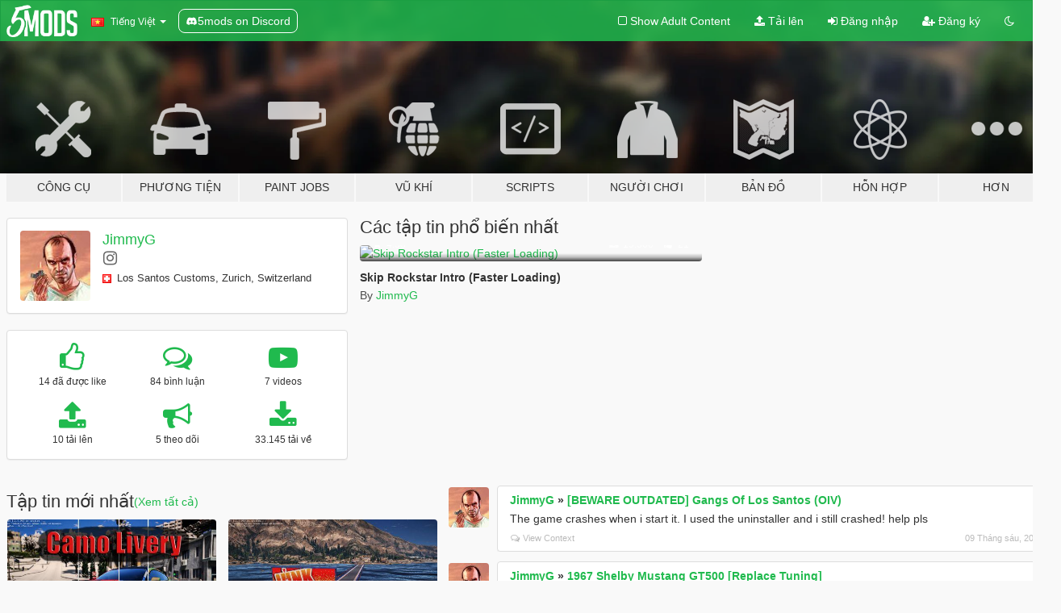

--- FILE ---
content_type: text/html; charset=utf-8
request_url: https://vi.gta5-mods.com/users/JimmyG
body_size: 9682
content:

<!DOCTYPE html>
<html lang="vi" dir="ltr">
<head>
	<title>
		GTA 5 Mods bởi JimmyG - GTA5-Mods.com
	</title>

		<script
		  async
		  src="https://hb.vntsm.com/v4/live/vms/sites/gta5-mods.com/index.js"
        ></script>

        <script>
          self.__VM = self.__VM || [];
          self.__VM.push(function (admanager, scope) {
            scope.Config.buildPlacement((configBuilder) => {
              configBuilder.add("billboard");
              configBuilder.addDefaultOrUnique("mobile_mpu").setBreakPoint("mobile")
            }).display("top-ad");

            scope.Config.buildPlacement((configBuilder) => {
              configBuilder.add("leaderboard");
              configBuilder.addDefaultOrUnique("mobile_mpu").setBreakPoint("mobile")
            }).display("central-ad");

            scope.Config.buildPlacement((configBuilder) => {
              configBuilder.add("mpu");
              configBuilder.addDefaultOrUnique("mobile_mpu").setBreakPoint("mobile")
            }).display("side-ad");

            scope.Config.buildPlacement((configBuilder) => {
              configBuilder.add("leaderboard");
              configBuilder.addDefaultOrUnique("mpu").setBreakPoint({ mediaQuery: "max-width:1200px" })
            }).display("central-ad-2");

            scope.Config.buildPlacement((configBuilder) => {
              configBuilder.add("leaderboard");
              configBuilder.addDefaultOrUnique("mobile_mpu").setBreakPoint("mobile")
            }).display("bottom-ad");

            scope.Config.buildPlacement((configBuilder) => {
              configBuilder.add("desktop_takeover");
              configBuilder.addDefaultOrUnique("mobile_takeover").setBreakPoint("mobile")
            }).display("takeover-ad");

            scope.Config.get('mpu').display('download-ad-1');
          });
        </script>

	<meta charset="utf-8">
	<meta name="viewport" content="width=320, initial-scale=1.0, maximum-scale=1.0">
	<meta http-equiv="X-UA-Compatible" content="IE=edge">
	<meta name="msapplication-config" content="none">
	<meta name="theme-color" content="#20ba4e">
	<meta name="msapplication-navbutton-color" content="#20ba4e">
	<meta name="apple-mobile-web-app-capable" content="yes">
	<meta name="apple-mobile-web-app-status-bar-style" content="#20ba4e">
	<meta name="csrf-param" content="authenticity_token" />
<meta name="csrf-token" content="0nDQ9S1ijDWZyE1kfPvcQN8MPZ1b1CHHi5Lf0dlwGBx9wp0JrTt9sKMDugSBWjsL+h7ao5iGR+MhHklsjVy1aQ==" />
	

	<link rel="shortcut icon" type="image/x-icon" href="https://images.gta5-mods.com/icons/favicon.png">
	<link rel="stylesheet" media="screen" href="/assets/application-7e510725ebc5c55e88a9fd87c027a2aa9e20126744fbac89762e0fd54819c399.css" />
	    <link rel="alternate" hreflang="id" href="https://id.gta5-mods.com/users/JimmyG">
    <link rel="alternate" hreflang="ms" href="https://ms.gta5-mods.com/users/JimmyG">
    <link rel="alternate" hreflang="bg" href="https://bg.gta5-mods.com/users/JimmyG">
    <link rel="alternate" hreflang="ca" href="https://ca.gta5-mods.com/users/JimmyG">
    <link rel="alternate" hreflang="cs" href="https://cs.gta5-mods.com/users/JimmyG">
    <link rel="alternate" hreflang="da" href="https://da.gta5-mods.com/users/JimmyG">
    <link rel="alternate" hreflang="de" href="https://de.gta5-mods.com/users/JimmyG">
    <link rel="alternate" hreflang="el" href="https://el.gta5-mods.com/users/JimmyG">
    <link rel="alternate" hreflang="en" href="https://www.gta5-mods.com/users/JimmyG">
    <link rel="alternate" hreflang="es" href="https://es.gta5-mods.com/users/JimmyG">
    <link rel="alternate" hreflang="fr" href="https://fr.gta5-mods.com/users/JimmyG">
    <link rel="alternate" hreflang="gl" href="https://gl.gta5-mods.com/users/JimmyG">
    <link rel="alternate" hreflang="ko" href="https://ko.gta5-mods.com/users/JimmyG">
    <link rel="alternate" hreflang="hi" href="https://hi.gta5-mods.com/users/JimmyG">
    <link rel="alternate" hreflang="it" href="https://it.gta5-mods.com/users/JimmyG">
    <link rel="alternate" hreflang="hu" href="https://hu.gta5-mods.com/users/JimmyG">
    <link rel="alternate" hreflang="mk" href="https://mk.gta5-mods.com/users/JimmyG">
    <link rel="alternate" hreflang="nl" href="https://nl.gta5-mods.com/users/JimmyG">
    <link rel="alternate" hreflang="nb" href="https://no.gta5-mods.com/users/JimmyG">
    <link rel="alternate" hreflang="pl" href="https://pl.gta5-mods.com/users/JimmyG">
    <link rel="alternate" hreflang="pt-BR" href="https://pt.gta5-mods.com/users/JimmyG">
    <link rel="alternate" hreflang="ro" href="https://ro.gta5-mods.com/users/JimmyG">
    <link rel="alternate" hreflang="ru" href="https://ru.gta5-mods.com/users/JimmyG">
    <link rel="alternate" hreflang="sl" href="https://sl.gta5-mods.com/users/JimmyG">
    <link rel="alternate" hreflang="fi" href="https://fi.gta5-mods.com/users/JimmyG">
    <link rel="alternate" hreflang="sv" href="https://sv.gta5-mods.com/users/JimmyG">
    <link rel="alternate" hreflang="vi" href="https://vi.gta5-mods.com/users/JimmyG">
    <link rel="alternate" hreflang="tr" href="https://tr.gta5-mods.com/users/JimmyG">
    <link rel="alternate" hreflang="uk" href="https://uk.gta5-mods.com/users/JimmyG">
    <link rel="alternate" hreflang="zh-CN" href="https://zh.gta5-mods.com/users/JimmyG">

  <script src="/javascripts/ads.js"></script>

		<!-- Nexus Google Tag Manager -->
		<script nonce="true">
//<![CDATA[
				window.dataLayer = window.dataLayer || [];

						window.dataLayer.push({
								login_status: 'Guest',
								user_id: undefined,
								gta5mods_id: undefined,
						});

//]]>
</script>
		<script nonce="true">
//<![CDATA[
				(function(w,d,s,l,i){w[l]=w[l]||[];w[l].push({'gtm.start':
				new Date().getTime(),event:'gtm.js'});var f=d.getElementsByTagName(s)[0],
				j=d.createElement(s),dl=l!='dataLayer'?'&l='+l:'';j.async=true;j.src=
				'https://www.googletagmanager.com/gtm.js?id='+i+dl;f.parentNode.insertBefore(j,f);
				})(window,document,'script','dataLayer','GTM-KCVF2WQ');

//]]>
</script>		<!-- End Nexus Google Tag Manager -->
</head>
<body class=" vi">
	<!-- Google Tag Manager (noscript) -->
	<noscript><iframe src="https://www.googletagmanager.com/ns.html?id=GTM-KCVF2WQ"
										height="0" width="0" style="display:none;visibility:hidden"></iframe></noscript>
	<!-- End Google Tag Manager (noscript) -->

<div id="page-cover"></div>
<div id="page-loading">
	<span class="graphic"></span>
	<span class="message">Đang tải...</span>
</div>

<div id="page-cover"></div>

<nav id="main-nav" class="navbar navbar-default">
  <div class="container">
    <div class="navbar-header">
      <a class="navbar-brand" href="/"></a>

      <ul class="nav navbar-nav">
        <li id="language-dropdown" class="dropdown">
          <a href="#language" class="dropdown-toggle" data-toggle="dropdown">
            <span class="famfamfam-flag-vn icon"></span>&nbsp;
            <span class="language-name">Tiếng Việt</span>
            <span class="caret"></span>
          </a>

          <ul class="dropdown-menu dropdown-menu-with-footer">
                <li>
                  <a href="https://id.gta5-mods.com/users/JimmyG">
                    <span class="famfamfam-flag-id"></span>
                    <span class="language-name">Bahasa Indonesia</span>
                  </a>
                </li>
                <li>
                  <a href="https://ms.gta5-mods.com/users/JimmyG">
                    <span class="famfamfam-flag-my"></span>
                    <span class="language-name">Bahasa Melayu</span>
                  </a>
                </li>
                <li>
                  <a href="https://bg.gta5-mods.com/users/JimmyG">
                    <span class="famfamfam-flag-bg"></span>
                    <span class="language-name">Български</span>
                  </a>
                </li>
                <li>
                  <a href="https://ca.gta5-mods.com/users/JimmyG">
                    <span class="famfamfam-flag-catalonia"></span>
                    <span class="language-name">Català</span>
                  </a>
                </li>
                <li>
                  <a href="https://cs.gta5-mods.com/users/JimmyG">
                    <span class="famfamfam-flag-cz"></span>
                    <span class="language-name">Čeština</span>
                  </a>
                </li>
                <li>
                  <a href="https://da.gta5-mods.com/users/JimmyG">
                    <span class="famfamfam-flag-dk"></span>
                    <span class="language-name">Dansk</span>
                  </a>
                </li>
                <li>
                  <a href="https://de.gta5-mods.com/users/JimmyG">
                    <span class="famfamfam-flag-de"></span>
                    <span class="language-name">Deutsch</span>
                  </a>
                </li>
                <li>
                  <a href="https://el.gta5-mods.com/users/JimmyG">
                    <span class="famfamfam-flag-gr"></span>
                    <span class="language-name">Ελληνικά</span>
                  </a>
                </li>
                <li>
                  <a href="https://www.gta5-mods.com/users/JimmyG">
                    <span class="famfamfam-flag-gb"></span>
                    <span class="language-name">English</span>
                  </a>
                </li>
                <li>
                  <a href="https://es.gta5-mods.com/users/JimmyG">
                    <span class="famfamfam-flag-es"></span>
                    <span class="language-name">Español</span>
                  </a>
                </li>
                <li>
                  <a href="https://fr.gta5-mods.com/users/JimmyG">
                    <span class="famfamfam-flag-fr"></span>
                    <span class="language-name">Français</span>
                  </a>
                </li>
                <li>
                  <a href="https://gl.gta5-mods.com/users/JimmyG">
                    <span class="famfamfam-flag-es-gl"></span>
                    <span class="language-name">Galego</span>
                  </a>
                </li>
                <li>
                  <a href="https://ko.gta5-mods.com/users/JimmyG">
                    <span class="famfamfam-flag-kr"></span>
                    <span class="language-name">한국어</span>
                  </a>
                </li>
                <li>
                  <a href="https://hi.gta5-mods.com/users/JimmyG">
                    <span class="famfamfam-flag-in"></span>
                    <span class="language-name">हिन्दी</span>
                  </a>
                </li>
                <li>
                  <a href="https://it.gta5-mods.com/users/JimmyG">
                    <span class="famfamfam-flag-it"></span>
                    <span class="language-name">Italiano</span>
                  </a>
                </li>
                <li>
                  <a href="https://hu.gta5-mods.com/users/JimmyG">
                    <span class="famfamfam-flag-hu"></span>
                    <span class="language-name">Magyar</span>
                  </a>
                </li>
                <li>
                  <a href="https://mk.gta5-mods.com/users/JimmyG">
                    <span class="famfamfam-flag-mk"></span>
                    <span class="language-name">Македонски</span>
                  </a>
                </li>
                <li>
                  <a href="https://nl.gta5-mods.com/users/JimmyG">
                    <span class="famfamfam-flag-nl"></span>
                    <span class="language-name">Nederlands</span>
                  </a>
                </li>
                <li>
                  <a href="https://no.gta5-mods.com/users/JimmyG">
                    <span class="famfamfam-flag-no"></span>
                    <span class="language-name">Norsk</span>
                  </a>
                </li>
                <li>
                  <a href="https://pl.gta5-mods.com/users/JimmyG">
                    <span class="famfamfam-flag-pl"></span>
                    <span class="language-name">Polski</span>
                  </a>
                </li>
                <li>
                  <a href="https://pt.gta5-mods.com/users/JimmyG">
                    <span class="famfamfam-flag-br"></span>
                    <span class="language-name">Português do Brasil</span>
                  </a>
                </li>
                <li>
                  <a href="https://ro.gta5-mods.com/users/JimmyG">
                    <span class="famfamfam-flag-ro"></span>
                    <span class="language-name">Română</span>
                  </a>
                </li>
                <li>
                  <a href="https://ru.gta5-mods.com/users/JimmyG">
                    <span class="famfamfam-flag-ru"></span>
                    <span class="language-name">Русский</span>
                  </a>
                </li>
                <li>
                  <a href="https://sl.gta5-mods.com/users/JimmyG">
                    <span class="famfamfam-flag-si"></span>
                    <span class="language-name">Slovenščina</span>
                  </a>
                </li>
                <li>
                  <a href="https://fi.gta5-mods.com/users/JimmyG">
                    <span class="famfamfam-flag-fi"></span>
                    <span class="language-name">Suomi</span>
                  </a>
                </li>
                <li>
                  <a href="https://sv.gta5-mods.com/users/JimmyG">
                    <span class="famfamfam-flag-se"></span>
                    <span class="language-name">Svenska</span>
                  </a>
                </li>
                <li>
                  <a href="https://vi.gta5-mods.com/users/JimmyG">
                    <span class="famfamfam-flag-vn"></span>
                    <span class="language-name">Tiếng Việt</span>
                  </a>
                </li>
                <li>
                  <a href="https://tr.gta5-mods.com/users/JimmyG">
                    <span class="famfamfam-flag-tr"></span>
                    <span class="language-name">Türkçe</span>
                  </a>
                </li>
                <li>
                  <a href="https://uk.gta5-mods.com/users/JimmyG">
                    <span class="famfamfam-flag-ua"></span>
                    <span class="language-name">Українська</span>
                  </a>
                </li>
                <li>
                  <a href="https://zh.gta5-mods.com/users/JimmyG">
                    <span class="famfamfam-flag-cn"></span>
                    <span class="language-name">中文</span>
                  </a>
                </li>
          </ul>
        </li>
        <li class="discord-link">
          <a href="https://discord.gg/2PR7aMzD4U" target="_blank" rel="noreferrer">
            <img src="https://images.gta5-mods.com/site/discord-header.svg" height="15px" alt="">
            <span>5mods on Discord</span>
          </a>
        </li>
      </ul>
    </div>

    <ul class="nav navbar-nav navbar-right">
        <li>
          <a href="/adult_filter" title="Light mode">
              <span class="fa fa-square-o"></span>
            <span>Show Adult <span class="adult-filter__content-text">Content</span></span>
          </a>
        </li>
      <li class="hidden-xs">
        <a href="/upload">
          <span class="icon fa fa-upload"></span>
          Tải lên
        </a>
      </li>

        <li>
          <a href="/login?r=/users/JimmyG">
            <span class="icon fa fa-sign-in"></span>
            <span class="login-text">Đăng nhập</span>
          </a>
        </li>

        <li class="hidden-xs">
          <a href="/register?r=/users/JimmyG">
            <span class="icon fa fa-user-plus"></span>
            Đăng ký
          </a>
        </li>

        <li>
            <a href="/dark_mode" title="Dark mode">
              <span class="fa fa-moon-o"></span>
            </a>
        </li>

      <li id="search-dropdown">
        <a href="#search" class="dropdown-toggle" data-toggle="dropdown">
          <span class="fa fa-search"></span>
        </a>

        <div class="dropdown-menu">
          <div class="form-inline">
            <div class="form-group">
              <div class="input-group">
                <div class="input-group-addon"><span  class="fa fa-search"></span></div>
                <input type="text" class="form-control" placeholder="Tìm kiếm GTA 5 mods...">
              </div>
            </div>
            <button type="submit" class="btn btn-primary">
              Tìm kiếm
            </button>
          </div>
        </div>
      </li>
    </ul>
  </div>
</nav>

<div id="banner" class="">
  <div class="container hidden-xs">
    <div id="intro">
      <h1 class="styled">Chào mừng bạn đến với GTA5-Mods.com</h1>
      <p>Select one of the following categories to start browsing the latest GTA 5 PC mods:</p>
    </div>
  </div>

  <div class="container">
    <ul id="navigation" class="clearfix vi">
        <li class="tools ">
          <a href="/tools">
            <span class="icon-category"></span>
            <span class="label-border"></span>
            <span class="label-category ">
              <span>Công cụ</span>
            </span>
          </a>
        </li>
        <li class="vehicles ">
          <a href="/vehicles">
            <span class="icon-category"></span>
            <span class="label-border"></span>
            <span class="label-category md-small">
              <span>Phương tiện</span>
            </span>
          </a>
        </li>
        <li class="paintjobs ">
          <a href="/paintjobs">
            <span class="icon-category"></span>
            <span class="label-border"></span>
            <span class="label-category ">
              <span>Paint Jobs</span>
            </span>
          </a>
        </li>
        <li class="weapons ">
          <a href="/weapons">
            <span class="icon-category"></span>
            <span class="label-border"></span>
            <span class="label-category ">
              <span>Vũ khí</span>
            </span>
          </a>
        </li>
        <li class="scripts ">
          <a href="/scripts">
            <span class="icon-category"></span>
            <span class="label-border"></span>
            <span class="label-category ">
              <span>Scripts</span>
            </span>
          </a>
        </li>
        <li class="player ">
          <a href="/player">
            <span class="icon-category"></span>
            <span class="label-border"></span>
            <span class="label-category ">
              <span>Người chơi</span>
            </span>
          </a>
        </li>
        <li class="maps ">
          <a href="/maps">
            <span class="icon-category"></span>
            <span class="label-border"></span>
            <span class="label-category ">
              <span>Bản đồ</span>
            </span>
          </a>
        </li>
        <li class="misc ">
          <a href="/misc">
            <span class="icon-category"></span>
            <span class="label-border"></span>
            <span class="label-category ">
              <span>Hỗn hợp</span>
            </span>
          </a>
        </li>
      <li id="more-dropdown" class="more dropdown">
        <a href="#more" class="dropdown-toggle" data-toggle="dropdown">
          <span class="icon-category"></span>
          <span class="label-border"></span>
          <span class="label-category ">
            <span>Hơn</span>
          </span>
        </a>

        <ul class="dropdown-menu pull-right">
          <li>
            <a href="http://www.gta5cheats.com" target="_blank">
              <span class="fa fa-external-link"></span>
              GTA 5 Cheats
            </a>
          </li>
        </ul>
      </li>
    </ul>
  </div>
</div>

<div id="content">
  
<div id="profile" data-user-id="288723">
  <div class="container">


        <div class="row">
          <div class="col-sm-6 col-md-4">
            <div class="user-panel panel panel-default">
              <div class="panel-body">
                <div class="row">
                  <div class="col-xs-3">
                    <a href="/users/JimmyG">
                      <img class="img-responsive" src="https://img.gta5-mods.com/q75-w100-h100-cfill/avatars/presets/trevor2.jpg" alt="Trevor2" />
                    </a>
                  </div>
                  <div class="col-xs-9">
                    <a class="username" href="/users/JimmyG">JimmyG</a>

                        <br/>

                            <div class="user-social">
                              



<a title="Instagram" target="_blank" href="https://www.instagram.com/mr.gamestealer"><span class="fa fa-instagram"></span></a>








                            </div>

                              <div class="user-location">
                                <span title="Switzerland" class="famfamfam-flag-ch user-location-country"></span>
                                <span>Los Santos Customs, Zurich, Switzerland</span>
                              </div>

                            



                  </div>
                </div>
              </div>
            </div>

              <div class="panel panel-default" dir="auto">
                <div class="panel-body">
                    <div class="user-stats">
                      <div class="row">
                        <div class="col-xs-4">
                          <span class="stat-icon fa fa-thumbs-o-up"></span>
                          <span class="stat-label">
                            14 đã được like
                          </span>
                        </div>
                        <div class="col-xs-4">
                          <span class="stat-icon fa fa-comments-o"></span>
                          <span class="stat-label">
                            84 bình luận
                          </span>
                        </div>
                        <div class="col-xs-4">
                          <span class="stat-icon fa fa-youtube-play"></span>
                          <span class="stat-label">
                            7 videos
                          </span>
                        </div>
                      </div>

                      <div class="row">
                        <div class="col-xs-4">
                          <span class="stat-icon fa fa-upload"></span>
                          <span class="stat-label">
                            10 tải lên
                          </span>
                        </div>
                        <div class="col-xs-4">
                          <span class="stat-icon fa fa-bullhorn"></span>
                          <span class="stat-label">
                            5 theo dõi
                          </span>
                        </div>
                          <div class="col-xs-4">
                            <span class="stat-icon fa fa-download"></span>
                            <span class="stat-label">
                              33.145 tải về
                            </span>
                          </div>
                      </div>
                    </div>
                </div>
              </div>
          </div>

            <div class="col-sm-6 col-md-4 file-list">
              <h3 class="no-margin-top">Các tập tin phổ biến nhất</h3>
              
<div class="file-list-obj">
  <a href="/misc/skip-rockstar-intro-faster-loading-game" title="Skip Rockstar Intro (Faster Loading)" class="preview empty">

    <img title="Skip Rockstar Intro (Faster Loading)" class="img-responsive" alt="Skip Rockstar Intro (Faster Loading)" src="https://img.youtube.com/vi/2hmH44KEmgc/mqdefault.jpg" />

      <ul class="categories">
            <li>Loading</li>
      </ul>

      <div class="stats">
        <div>
            <span title="4.38 star rating">
              <span class="fa fa-star"></span> 4.38
            </span>
        </div>
        <div>
          <span title="19.360 đã tải về">
            <span class="fa fa-download"></span> 19.360
          </span>
          <span class="stats-likes" title="21 đã Thích">
            <span class="fa fa-thumbs-up"></span> 21
          </span>
        </div>
      </div>

  </a>
  <div class="details">
    <div class="top">
      <div class="name">
        <a href="/misc/skip-rockstar-intro-faster-loading-game" title="Skip Rockstar Intro (Faster Loading)">
          <span dir="ltr">Skip Rockstar Intro (Faster Loading)</span>
        </a>
      </div>
    </div>
    <div class="bottom">
      <span class="bottom-by">By</span> <a href="/users/JimmyG" title="JimmyG">JimmyG</a>
    </div>
  </div>
</div>
            </div>
        </div>

            <div class="row">
                  <div class="file-list col-sm-5">
                    <div class="row-heading">
                      <h3 class="latest-files">
                        Tập tin mới nhất
                      </h3>
                        <a href="/users/JimmyG/files">(Xem tất cả)</a>
                    </div>

                        <div class="row">
                            <div class="col-xs-6 col-sm-12 col-md-6">
                              
<div class="file-list-obj">
  <a href="/paintjobs/camo-livery-pack-for-2015-ford-mustang-gt" title="Camo livery pack for 2015 Ford Mustang GT" class="preview empty">

    <img title="Camo livery pack for 2015 Ford Mustang GT" class="img-responsive" alt="Camo livery pack for 2015 Ford Mustang GT" src="https://img.gta5-mods.com/q75-w500-h333-cfill/images/camo-livery-pack-for-2015-ford-mustang-gt/957cff-20170918201650_1.jpg" />

      <ul class="categories">
            <li>Livery</li>
            <li>Skin</li>
            <li>Ford</li>
      </ul>

      <div class="stats">
        <div>
            <span title="5.0 star rating">
              <span class="fa fa-star"></span> 5.0
            </span>
        </div>
        <div>
          <span title="1.008 đã tải về">
            <span class="fa fa-download"></span> 1.008
          </span>
          <span class="stats-likes" title="11 đã Thích">
            <span class="fa fa-thumbs-up"></span> 11
          </span>
        </div>
      </div>

  </a>
  <div class="details">
    <div class="top">
      <div class="name">
        <a href="/paintjobs/camo-livery-pack-for-2015-ford-mustang-gt" title="Camo livery pack for 2015 Ford Mustang GT">
          <span dir="ltr">Camo livery pack for 2015 Ford Mustang GT</span>
        </a>
      </div>
        <div class="version" dir="ltr" title="1.0">1.0</div>
    </div>
    <div class="bottom">
      <span class="bottom-by">By</span> <a href="/users/JimmyG" title="JimmyG">JimmyG</a>
    </div>
  </div>
</div>
                            </div>
                            <div class="col-xs-6 col-sm-12 col-md-6">
                              
<div class="file-list-obj">
  <a href="/maps/lake-alamo-drag-strip-and-bridge-menyoo-jimmyg" title="Alamo sea DRAG STRIP and BRIDGE (Menyoo)" class="preview empty">

    <img title="Alamo sea DRAG STRIP and BRIDGE (Menyoo)" class="img-responsive" alt="Alamo sea DRAG STRIP and BRIDGE (Menyoo)" src="https://img.gta5-mods.com/q75-w500-h333-cfill/images/lake-alamo-drag-strip-and-bridge-menyoo-jimmyg/ccc13a-20170916220211_1.jpg" />

      <ul class="categories">
            <li>Map</li>
            <li>Menyoo</li>
      </ul>

      <div class="stats">
        <div>
            <span title="5.0 star rating">
              <span class="fa fa-star"></span> 5.0
            </span>
        </div>
        <div>
          <span title="794 đã tải về">
            <span class="fa fa-download"></span> 794
          </span>
          <span class="stats-likes" title="6 đã Thích">
            <span class="fa fa-thumbs-up"></span> 6
          </span>
        </div>
      </div>

  </a>
  <div class="details">
    <div class="top">
      <div class="name">
        <a href="/maps/lake-alamo-drag-strip-and-bridge-menyoo-jimmyg" title="Alamo sea DRAG STRIP and BRIDGE (Menyoo)">
          <span dir="ltr">Alamo sea DRAG STRIP and BRIDGE (Menyoo)</span>
        </a>
      </div>
        <div class="version" dir="ltr" title="1.0">1.0</div>
    </div>
    <div class="bottom">
      <span class="bottom-by">By</span> <a href="/users/JimmyG" title="JimmyG">JimmyG</a>
    </div>
  </div>
</div>
                            </div>
                        </div>
                        <div class="row">
                            <div class="col-xs-6 col-sm-12 col-md-6">
                              
<div class="file-list-obj">
  <a href="/misc/toyota-supra-drift-handling-jimmyg" title="Toyota Supra Drift Handling" class="preview empty">

    <img title="Toyota Supra Drift Handling" class="img-responsive" alt="Toyota Supra Drift Handling" src="https://img.youtube.com/vi/GbM-KBr17t4/mqdefault.jpg" />

      <ul class="categories">
            <li>Handling</li>
      </ul>

      <div class="stats">
        <div>
            <span title="5.0 star rating">
              <span class="fa fa-star"></span> 5.0
            </span>
        </div>
        <div>
          <span title="1.772 đã tải về">
            <span class="fa fa-download"></span> 1.772
          </span>
          <span class="stats-likes" title="4 đã Thích">
            <span class="fa fa-thumbs-up"></span> 4
          </span>
        </div>
      </div>

  </a>
  <div class="details">
    <div class="top">
      <div class="name">
        <a href="/misc/toyota-supra-drift-handling-jimmyg" title="Toyota Supra Drift Handling">
          <span dir="ltr">Toyota Supra Drift Handling</span>
        </a>
      </div>
        <div class="version" dir="ltr" title="1.1">1.1</div>
    </div>
    <div class="bottom">
      <span class="bottom-by">By</span> <a href="/users/JimmyG" title="JimmyG">JimmyG</a>
    </div>
  </div>
</div>
                            </div>
                            <div class="col-xs-6 col-sm-12 col-md-6">
                              
<div class="file-list-obj">
  <a href="/maps/tuning-car-meet-npc-races-at-vinewood-sign-menyoo" title="Tuning Car Meet +NPC Races at Vinewood Sign [Menyoo]" class="preview empty">

    <img title="Tuning Car Meet +NPC Races at Vinewood Sign [Menyoo]" class="img-responsive" alt="Tuning Car Meet +NPC Races at Vinewood Sign [Menyoo]" src="https://img.gta5-mods.com/q75-w500-h333-cfill/images/tuning-car-meet-npc-races-at-vinewood-sign-menyoo/700495-20170428224318_1.jpg" />

      <ul class="categories">
            <li>Scene</li>
            <li>Menyoo</li>
      </ul>

      <div class="stats">
        <div>
            <span title="5.0 star rating">
              <span class="fa fa-star"></span> 5.0
            </span>
        </div>
        <div>
          <span title="3.325 đã tải về">
            <span class="fa fa-download"></span> 3.325
          </span>
          <span class="stats-likes" title="34 đã Thích">
            <span class="fa fa-thumbs-up"></span> 34
          </span>
        </div>
      </div>

  </a>
  <div class="details">
    <div class="top">
      <div class="name">
        <a href="/maps/tuning-car-meet-npc-races-at-vinewood-sign-menyoo" title="Tuning Car Meet +NPC Races at Vinewood Sign [Menyoo]">
          <span dir="ltr">Tuning Car Meet +NPC Races at Vinewood Sign [Menyoo]</span>
        </a>
      </div>
        <div class="version" dir="ltr" title="2.0">2.0</div>
    </div>
    <div class="bottom">
      <span class="bottom-by">By</span> <a href="/users/JimmyG" title="JimmyG">JimmyG</a>
    </div>
  </div>
</div>
                            </div>
                        </div>
                        <div class="row">
                            <div class="col-xs-6 col-sm-12 col-md-6">
                              
<div class="file-list-obj">
  <a href="/paintjobs/famous-tv-shows-ads-for-mule" title="Famous TV Show Ads for Mule" class="preview empty">

    <img title="Famous TV Show Ads for Mule" class="img-responsive" alt="Famous TV Show Ads for Mule" src="https://img.gta5-mods.com/q75-w500-h333-cfill/images/famous-tv-shows-ads-for-mule/74018d-20170424235238_1.jpg" />

      <ul class="categories">
            <li>Livery</li>
      </ul>

      <div class="stats">
        <div>
        </div>
        <div>
          <span title="273 đã tải về">
            <span class="fa fa-download"></span> 273
          </span>
          <span class="stats-likes" title="6 đã Thích">
            <span class="fa fa-thumbs-up"></span> 6
          </span>
        </div>
      </div>

  </a>
  <div class="details">
    <div class="top">
      <div class="name">
        <a href="/paintjobs/famous-tv-shows-ads-for-mule" title="Famous TV Show Ads for Mule">
          <span dir="ltr">Famous TV Show Ads for Mule</span>
        </a>
      </div>
        <div class="version" dir="ltr" title="1.0">1.0</div>
    </div>
    <div class="bottom">
      <span class="bottom-by">By</span> <a href="/users/JimmyG" title="JimmyG">JimmyG</a>
    </div>
  </div>
</div>
                            </div>
                            <div class="col-xs-6 col-sm-12 col-md-6">
                              
<div class="file-list-obj">
  <a href="/maps/sandy-shores-improvements-menyoo" title="Sandy Shores Improvements [Menyoo]" class="preview empty">

    <img title="Sandy Shores Improvements [Menyoo]" class="img-responsive" alt="Sandy Shores Improvements [Menyoo]" src="https://img.gta5-mods.com/q75-w500-h333-cfill/images/sandy-shores-improvements-menyoo/6dac57-20170423140101_1.jpg" />

      <ul class="categories">
            <li>Scene</li>
            <li>Nature</li>
            <li>Building</li>
            <li>House</li>
            <li>Menyoo</li>
      </ul>

      <div class="stats">
        <div>
        </div>
        <div>
          <span title="1.249 đã tải về">
            <span class="fa fa-download"></span> 1.249
          </span>
          <span class="stats-likes" title="34 đã Thích">
            <span class="fa fa-thumbs-up"></span> 34
          </span>
        </div>
      </div>

  </a>
  <div class="details">
    <div class="top">
      <div class="name">
        <a href="/maps/sandy-shores-improvements-menyoo" title="Sandy Shores Improvements [Menyoo]">
          <span dir="ltr">Sandy Shores Improvements [Menyoo]</span>
        </a>
      </div>
        <div class="version" dir="ltr" title="1.0">1.0</div>
    </div>
    <div class="bottom">
      <span class="bottom-by">By</span> <a href="/users/JimmyG" title="JimmyG">JimmyG</a>
    </div>
  </div>
</div>
                            </div>
                        </div>
                        <div class="row">
                            <div class="col-xs-6 col-sm-12 col-md-6">
                              
<div class="file-list-obj">
  <a href="/maps/tuning-meet-at-vinewood-sign-menyoo" title="Tuning Car Meet at Vinewood Sign [Menyoo]" class="preview empty">

    <img title="Tuning Car Meet at Vinewood Sign [Menyoo]" class="img-responsive" alt="Tuning Car Meet at Vinewood Sign [Menyoo]" src="https://img.gta5-mods.com/q75-w500-h333-cfill/images/tuning-meet-at-vinewood-sign-menyoo/04a86f-20170420192442_1B.jpg" />

      <ul class="categories">
            <li>Scene</li>
            <li>Menyoo</li>
      </ul>

      <div class="stats">
        <div>
            <span title="5.0 star rating">
              <span class="fa fa-star"></span> 5.0
            </span>
        </div>
        <div>
          <span title="3.175 đã tải về">
            <span class="fa fa-download"></span> 3.175
          </span>
          <span class="stats-likes" title="14 đã Thích">
            <span class="fa fa-thumbs-up"></span> 14
          </span>
        </div>
      </div>

  </a>
  <div class="details">
    <div class="top">
      <div class="name">
        <a href="/maps/tuning-meet-at-vinewood-sign-menyoo" title="Tuning Car Meet at Vinewood Sign [Menyoo]">
          <span dir="ltr">Tuning Car Meet at Vinewood Sign [Menyoo]</span>
        </a>
      </div>
        <div class="version" dir="ltr" title="1.0">1.0</div>
    </div>
    <div class="bottom">
      <span class="bottom-by">By</span> <a href="/users/JimmyG" title="JimmyG">JimmyG</a>
    </div>
  </div>
</div>
                            </div>
                            <div class="col-xs-6 col-sm-12 col-md-6">
                              
<div class="file-list-obj">
  <a href="/paintjobs/send-nudes-blimp-replace" title="Send Nudes Blimp" class="preview empty">

    <img title="Send Nudes Blimp" class="img-responsive" alt="Send Nudes Blimp" src="https://img.gta5-mods.com/q75-w500-h333-cfill/images/send-nudes-blimp-replace/85b631-20170416011638_1.jpg" />

      <ul class="categories">
            <li>Livery</li>
      </ul>

      <div class="stats">
        <div>
            <span title="4.83 star rating">
              <span class="fa fa-star"></span> 4.83
            </span>
        </div>
        <div>
          <span title="2.049 đã tải về">
            <span class="fa fa-download"></span> 2.049
          </span>
          <span class="stats-likes" title="14 đã Thích">
            <span class="fa fa-thumbs-up"></span> 14
          </span>
        </div>
      </div>

  </a>
  <div class="details">
    <div class="top">
      <div class="name">
        <a href="/paintjobs/send-nudes-blimp-replace" title="Send Nudes Blimp">
          <span dir="ltr">Send Nudes Blimp</span>
        </a>
      </div>
        <div class="version" dir="ltr" title="1.0">1.0</div>
    </div>
    <div class="bottom">
      <span class="bottom-by">By</span> <a href="/users/JimmyG" title="JimmyG">JimmyG</a>
    </div>
  </div>
</div>
                            </div>
                        </div>
                  </div>

                  <div id="comments" class="col-sm-7">
                    <ul class="media-list comments-list" style="display: block;">
                      
    <li id="comment-1239780" class="comment media " data-comment-id="1239780" data-username="JimmyG" data-mentions="[]">
      <div class="media-left">
        <a href="/users/JimmyG"><img class="media-object" src="https://img.gta5-mods.com/q75-w100-h100-cfill/avatars/presets/trevor2.jpg" alt="Trevor2" /></a>
      </div>
      <div class="media-body">
        <div class="panel panel-default">
          <div class="panel-body">
            <div class="media-heading clearfix">
              <div class="pull-left flip" dir="auto">
                <a href="/users/JimmyG">JimmyG</a>
                    &raquo;
                    <a href="/misc/gangs-of-los-santos-oiv">[BEWARE OUTDATED] Gangs Of Los Santos (OIV)</a>
              </div>
              <div class="pull-right flip">
                

                
              </div>
            </div>

            <div class="comment-text " dir="auto"><p>The game crashes when i start it. I used the uninstaller and i still crashed! help pls</p></div>

            <div class="media-details clearfix">
              <div class="row">
                <div class="col-md-8 text-left flip">

                    <a class="inline-icon-text" href="/misc/gangs-of-los-santos-oiv#comment-1239780"><span class="fa fa-comments-o"></span>View Context</a>

                  

                  
                </div>
                <div class="col-md-4 text-right flip" title="Thứ bảy, 09 Tháng sáu 2018 12:03:28 +0000">09 Tháng sáu, 2018</div>
              </div>
            </div>
          </div>
        </div>
      </div>
    </li>

    <li id="comment-1230959" class="comment media " data-comment-id="1230959" data-username="JimmyG" data-mentions="[]">
      <div class="media-left">
        <a href="/users/JimmyG"><img class="media-object" src="https://img.gta5-mods.com/q75-w100-h100-cfill/avatars/presets/trevor2.jpg" alt="Trevor2" /></a>
      </div>
      <div class="media-body">
        <div class="panel panel-default">
          <div class="panel-body">
            <div class="media-heading clearfix">
              <div class="pull-left flip" dir="auto">
                <a href="/users/JimmyG">JimmyG</a>
                    &raquo;
                    <a href="/vehicles/1967-shelby-mustang-gt500-hq-supertuning-lowriders-required">1967 Shelby Mustang GT500 [Replace  Tuning]</a>
              </div>
              <div class="pull-right flip">
                

                
              </div>
            </div>

            <div class="comment-text " dir="auto"><p>when i upgrade the car and get to benny&#39;s i can&#39;t modify it</p></div>

            <div class="media-details clearfix">
              <div class="row">
                <div class="col-md-8 text-left flip">

                    <a class="inline-icon-text" href="/vehicles/1967-shelby-mustang-gt500-hq-supertuning-lowriders-required#comment-1230959"><span class="fa fa-comments-o"></span>View Context</a>

                  

                  
                </div>
                <div class="col-md-4 text-right flip" title="Thứ bảy, 26 Tháng năm 2018 19:50:14 +0000">26 Tháng năm, 2018</div>
              </div>
            </div>
          </div>
        </div>
      </div>
    </li>

    <li id="comment-1209651" class="comment media " data-comment-id="1209651" data-username="JimmyG" data-mentions="[]">
      <div class="media-left">
        <a href="/users/JimmyG"><img class="media-object" src="https://img.gta5-mods.com/q75-w100-h100-cfill/avatars/presets/trevor2.jpg" alt="Trevor2" /></a>
      </div>
      <div class="media-body">
        <div class="panel panel-default">
          <div class="panel-body">
            <div class="media-heading clearfix">
              <div class="pull-left flip" dir="auto">
                <a href="/users/JimmyG">JimmyG</a>
                    &raquo;
                    <a href="/vehicles/16-cheverolet-camaro-ss-extreme-tuning-hq">2016 Chevrolet Camaro SS [Tuning] </a>
              </div>
              <div class="pull-right flip">
                

                
              </div>
            </div>

            <div class="comment-text " dir="auto"><p>I can&#39;t add the liveries. Neither in LSC nor in menyoo</p></div>

            <div class="media-details clearfix">
              <div class="row">
                <div class="col-md-8 text-left flip">

                    <a class="inline-icon-text" href="/vehicles/16-cheverolet-camaro-ss-extreme-tuning-hq#comment-1209651"><span class="fa fa-comments-o"></span>View Context</a>

                  

                  
                </div>
                <div class="col-md-4 text-right flip" title="Thứ tư, 25 Tháng tư 2018 18:36:14 +0000">25 Tháng tư, 2018</div>
              </div>
            </div>
          </div>
        </div>
      </div>
    </li>

    <li id="comment-1207703" class="comment media " data-comment-id="1207703" data-username="JimmyG" data-mentions="[]">
      <div class="media-left">
        <a href="/users/JimmyG"><img class="media-object" src="https://img.gta5-mods.com/q75-w100-h100-cfill/avatars/presets/trevor2.jpg" alt="Trevor2" /></a>
      </div>
      <div class="media-body">
        <div class="panel panel-default">
          <div class="panel-body">
            <div class="media-heading clearfix">
              <div class="pull-left flip" dir="auto">
                <a href="/users/JimmyG">JimmyG</a>
                    &raquo;
                    <a href="/scripts/drag-meets">Drag Meets - Drag Monsters Update</a>
              </div>
              <div class="pull-right flip">
                

                
              </div>
            </div>

            <div class="comment-text " dir="auto"><p>PROBLEM SOLVED! I just updated my script hook v dot net</p></div>

            <div class="media-details clearfix">
              <div class="row">
                <div class="col-md-8 text-left flip">

                    <a class="inline-icon-text" href="/scripts/drag-meets#comment-1207703"><span class="fa fa-comments-o"></span>View Context</a>

                  

                  
                </div>
                <div class="col-md-4 text-right flip" title="Chủ nhật, 22 Tháng tư 2018 16:45:21 +0000">22 Tháng tư, 2018</div>
              </div>
            </div>
          </div>
        </div>
      </div>
    </li>

    <li id="comment-1207701" class="comment media " data-comment-id="1207701" data-username="JimmyG" data-mentions="[]">
      <div class="media-left">
        <a href="/users/JimmyG"><img class="media-object" src="https://img.gta5-mods.com/q75-w100-h100-cfill/avatars/presets/trevor2.jpg" alt="Trevor2" /></a>
      </div>
      <div class="media-body">
        <div class="panel panel-default">
          <div class="panel-body">
            <div class="media-heading clearfix">
              <div class="pull-left flip" dir="auto">
                <a href="/users/JimmyG">JimmyG</a>
                    &raquo;
                    <a href="/scripts/street-races">Street Races</a>
              </div>
              <div class="pull-right flip">
                

                <span class="comment-rating" data-rating="5.0"></span>
              </div>
            </div>

            <div class="comment-text " dir="auto"><p>I figured out what causes the infinite loading screen! I updated my script hook v dot net and it all works fine again</p></div>

            <div class="media-details clearfix">
              <div class="row">
                <div class="col-md-8 text-left flip">

                    <a class="inline-icon-text" href="/scripts/street-races#comment-1207701"><span class="fa fa-comments-o"></span>View Context</a>

                  

                  
                </div>
                <div class="col-md-4 text-right flip" title="Chủ nhật, 22 Tháng tư 2018 16:44:15 +0000">22 Tháng tư, 2018</div>
              </div>
            </div>
          </div>
        </div>
      </div>
    </li>

    <li id="comment-1207668" class="comment media " data-comment-id="1207668" data-username="JimmyG" data-mentions="[]">
      <div class="media-left">
        <a href="/users/JimmyG"><img class="media-object" src="https://img.gta5-mods.com/q75-w100-h100-cfill/avatars/presets/trevor2.jpg" alt="Trevor2" /></a>
      </div>
      <div class="media-body">
        <div class="panel panel-default">
          <div class="panel-body">
            <div class="media-heading clearfix">
              <div class="pull-left flip" dir="auto">
                <a href="/users/JimmyG">JimmyG</a>
                    &raquo;
                    <a href="/scripts/drag-meets">Drag Meets - Drag Monsters Update</a>
              </div>
              <div class="pull-right flip">
                

                
              </div>
            </div>

            <div class="comment-text " dir="auto"><p>Got the same problem as @samiansamayoa when i tryna load it i just get the loading screen and it never loads so i always have to restart the game when i try it. It used to werk fine a few month ago and i loved it!</p></div>

            <div class="media-details clearfix">
              <div class="row">
                <div class="col-md-8 text-left flip">

                    <a class="inline-icon-text" href="/scripts/drag-meets#comment-1207668"><span class="fa fa-comments-o"></span>View Context</a>

                  

                  
                </div>
                <div class="col-md-4 text-right flip" title="Chủ nhật, 22 Tháng tư 2018 16:00:21 +0000">22 Tháng tư, 2018</div>
              </div>
            </div>
          </div>
        </div>
      </div>
    </li>

    <li id="comment-1207611" class="comment media " data-comment-id="1207611" data-username="JimmyG" data-mentions="[]">
      <div class="media-left">
        <a href="/users/JimmyG"><img class="media-object" src="https://img.gta5-mods.com/q75-w100-h100-cfill/avatars/presets/trevor2.jpg" alt="Trevor2" /></a>
      </div>
      <div class="media-body">
        <div class="panel panel-default">
          <div class="panel-body">
            <div class="media-heading clearfix">
              <div class="pull-left flip" dir="auto">
                <a href="/users/JimmyG">JimmyG</a>
                    &raquo;
                    <a href="/scripts/drag-meets">Drag Meets - Drag Monsters Update</a>
              </div>
              <div class="pull-right flip">
                

                
              </div>
            </div>

            <div class="comment-text " dir="auto"><p>I get infinite loading screens ind idk why. I use Redux and it used to work in the past and it was awesome. Has anyone got an idea why it doesn&#39;t work?</p></div>

            <div class="media-details clearfix">
              <div class="row">
                <div class="col-md-8 text-left flip">

                    <a class="inline-icon-text" href="/scripts/drag-meets#comment-1207611"><span class="fa fa-comments-o"></span>View Context</a>

                  

                  
                </div>
                <div class="col-md-4 text-right flip" title="Chủ nhật, 22 Tháng tư 2018 14:55:17 +0000">22 Tháng tư, 2018</div>
              </div>
            </div>
          </div>
        </div>
      </div>
    </li>

    <li id="comment-1207602" class="comment media " data-comment-id="1207602" data-username="JimmyG" data-mentions="[&quot;damiansamayoa&quot;]">
      <div class="media-left">
        <a href="/users/JimmyG"><img class="media-object" src="https://img.gta5-mods.com/q75-w100-h100-cfill/avatars/presets/trevor2.jpg" alt="Trevor2" /></a>
      </div>
      <div class="media-body">
        <div class="panel panel-default">
          <div class="panel-body">
            <div class="media-heading clearfix">
              <div class="pull-left flip" dir="auto">
                <a href="/users/JimmyG">JimmyG</a>
                    &raquo;
                    <a href="/scripts/drag-meets">Drag Meets - Drag Monsters Update</a>
              </div>
              <div class="pull-right flip">
                

                
              </div>
            </div>

            <div class="comment-text " dir="auto"><p><a class="mention" href="/users/damiansamayoa">@damiansamayoa</a> same here. fix anyone?</p></div>

            <div class="media-details clearfix">
              <div class="row">
                <div class="col-md-8 text-left flip">

                    <a class="inline-icon-text" href="/scripts/drag-meets#comment-1207602"><span class="fa fa-comments-o"></span>View Context</a>

                  

                  
                </div>
                <div class="col-md-4 text-right flip" title="Chủ nhật, 22 Tháng tư 2018 14:42:20 +0000">22 Tháng tư, 2018</div>
              </div>
            </div>
          </div>
        </div>
      </div>
    </li>

    <li id="comment-1206541" class="comment media " data-comment-id="1206541" data-username="JimmyG" data-mentions="[]">
      <div class="media-left">
        <a href="/users/JimmyG"><img class="media-object" src="https://img.gta5-mods.com/q75-w100-h100-cfill/avatars/presets/trevor2.jpg" alt="Trevor2" /></a>
      </div>
      <div class="media-body">
        <div class="panel panel-default">
          <div class="panel-body">
            <div class="media-heading clearfix">
              <div class="pull-left flip" dir="auto">
                <a href="/users/JimmyG">JimmyG</a>
                    &raquo;
                    <a href="/vehicles/1972-hoonigan-chevrolet-napalm-nova-addon-animated">1972 Hoonigan Chevrolet “Napalm Nova” [ADDON | ANIMATED]</a>
              </div>
              <div class="pull-right flip">
                

                <span class="comment-rating" data-rating="5.0"></span>
              </div>
            </div>

            <div class="comment-text " dir="auto"><p>Big fan of your work</p></div>

            <div class="media-details clearfix">
              <div class="row">
                <div class="col-md-8 text-left flip">

                    <a class="inline-icon-text" href="/vehicles/1972-hoonigan-chevrolet-napalm-nova-addon-animated#comment-1206541"><span class="fa fa-comments-o"></span>View Context</a>

                  

                  
                </div>
                <div class="col-md-4 text-right flip" title="Thứ sáu, 20 Tháng tư 2018 21:37:22 +0000">20 Tháng tư, 2018</div>
              </div>
            </div>
          </div>
        </div>
      </div>
    </li>

    <li id="comment-1201391" class="comment media " data-comment-id="1201391" data-username="JimmyG" data-mentions="[]">
      <div class="media-left">
        <a href="/users/JimmyG"><img class="media-object" src="https://img.gta5-mods.com/q75-w100-h100-cfill/avatars/presets/trevor2.jpg" alt="Trevor2" /></a>
      </div>
      <div class="media-body">
        <div class="panel panel-default">
          <div class="panel-body">
            <div class="media-heading clearfix">
              <div class="pull-left flip" dir="auto">
                <a href="/users/JimmyG">JimmyG</a>
                    &raquo;
                    <a href="/vehicles/2016-chevrolet-c10-classic-car-studio-tiffany">2016 Chevrolet C10 Classic Car Studio Tiffany [Add-On | OIV | Animated Engine | Tuning]</a>
              </div>
              <div class="pull-right flip">
                

                <span class="comment-rating" data-rating="5.0"></span>
              </div>
            </div>

            <div class="comment-text " dir="auto"><p>YEAH!! More of these classics!</p></div>

            <div class="media-details clearfix">
              <div class="row">
                <div class="col-md-8 text-left flip">

                    <a class="inline-icon-text" href="/vehicles/2016-chevrolet-c10-classic-car-studio-tiffany#comment-1201391"><span class="fa fa-comments-o"></span>View Context</a>

                  

                  
                </div>
                <div class="col-md-4 text-right flip" title="Thứ năm, 12 Tháng tư 2018 19:02:53 +0000">12 Tháng tư, 2018</div>
              </div>
            </div>
          </div>
        </div>
      </div>
    </li>

                    </ul>
                  </div>
            </div>

  </div>
</div>
</div>
<div id="footer">
  <div class="container">

    <div class="row">

      <div class="col-sm-4 col-md-4">

        <a href="/users/Slim Trashman" class="staff">Designed in Alderney</a><br/>
        <a href="/users/rappo" class="staff">Made in Los Santos</a>

      </div>

      <div class="col-sm-8 col-md-8 hidden-xs">

        <div class="col-md-4 hidden-sm hidden-xs">
          <ul>
            <li>
              <a href="/tools">Công cụ Modding GTA 5</a>
            </li>
            <li>
              <a href="/vehicles">Phương tiện Mods GTA 5</a>
            </li>
            <li>
              <a href="/paintjobs">GTA 5 Vehicle Paint Job Mods</a>
            </li>
            <li>
              <a href="/weapons">Vũ khí Mods GTA 5</a>
            </li>
            <li>
              <a href="/scripts">Scripts Mods GTA 5</a>
            </li>
            <li>
              <a href="/player">Người chơi Mods GTA 5</a>
            </li>
            <li>
              <a href="/maps">Bản đồ Mods GTA 5</a>
            </li>
            <li>
              <a href="/misc">Hỗn hợp Mods GTA 5</a>
            </li>
          </ul>
        </div>

        <div class="col-sm-4 col-md-4 hidden-xs">
          <ul>
            <li>
              <a href="/all">Tập tin mới nhất</a>
            </li>
            <li>
              <a href="/all/tags/featured">Các tập tin</a>
            </li>
            <li>
              <a href="/all/most-liked">Tập tin được yêu thích nhất</a>
            </li>
            <li>
              <a href="/all/most-downloaded">Tập tin được Download nhiều nhất</a>
            </li>
            <li>
              <a href="/all/highest-rated">Tập tin được đánh giá cao</a>
            </li>
            <li>
              <a href="/leaderboard">GTA5-Mods.com Leaderboard</a>
            </li>
          </ul>
        </div>

        <div class="col-sm-4 col-md-4">
          <ul>
            <li>
              <a href="/contact">
                Liên hệ
              </a>
            </li>
            <li>
              <a href="/privacy">
                Chính sách riêng tư
              </a>
            </li>
            <li>
              <a href="/terms">
                Terms of Use
              </a>
            </li>
            <li>
              <a href="https://www.cognitoforms.com/NexusMods/_5ModsDMCAForm">
                DMCA
              </a>
            </li>
            <li>
              <a href="https://www.twitter.com/5mods" class="social" target="_blank" rel="noreferrer" title="@5mods trên Twitter">
                <span class="fa fa-twitter-square"></span>
                @5mods trên Twitter
              </a>
            </li>
            <li>
              <a href="https://www.facebook.com/5mods" class="social" target="_blank" rel="noreferrer" title="5mods trên Facebook">
                <span class="fa fa-facebook-official"></span>
                5mods trên Facebook
              </a>
            </li>
            <li>
              <a href="https://discord.gg/2PR7aMzD4U" class="social" target="_blank" rel="noreferrer" title="5mods on Discord">
                <img src="https://images.gta5-mods.com/site/discord-footer.svg#discord" height="15px" alt="">
                5mods on Discord
              </a>
            </li>
          </ul>
        </div>

      </div>

    </div>
  </div>
</div>

<script src="/assets/i18n-df0d92353b403d0e94d1a4f346ded6a37d72d69e9a14f2caa6d80e755877da17.js"></script>
<script src="/assets/translations-a23fafd59dbdbfa99c7d1d49b61f0ece1d1aff5b9b63d693ca14bfa61420d77c.js"></script>
<script type="text/javascript">
		I18n.defaultLocale = 'en';
		I18n.locale = 'vi';
		I18n.fallbacks = true;

		var GTA5M = {User: {authenticated: false}};
</script>
<script src="/assets/application-d3801923323270dc3fae1f7909466e8a12eaf0dc3b846aa57c43fa1873fe9d56.js"></script>
  <script src="https://apis.google.com/js/platform.js" xmlns="http://www.w3.org/1999/html"></script>
            <script type="application/ld+json">
            {
              "@context": "http://schema.org",
              "@type": "Person",
              "name": "JimmyG"
            }
            </script>


<!-- Quantcast Tag -->
<script type="text/javascript">
		var _qevents = _qevents || [];
		(function () {
				var elem = document.createElement('script');
				elem.src = (document.location.protocol == "https:" ? "https://secure" : "http://edge") + ".quantserve.com/quant.js";
				elem.async = true;
				elem.type = "text/javascript";
				var scpt = document.getElementsByTagName('script')[0];
				scpt.parentNode.insertBefore(elem, scpt);
		})();
		_qevents.push({
				qacct: "p-bcgV-fdjlWlQo"
		});
</script>
<noscript>
	<div style="display:none;">
		<img src="//pixel.quantserve.com/pixel/p-bcgV-fdjlWlQo.gif" border="0" height="1" width="1" alt="Quantcast"/>
	</div>
</noscript>
<!-- End Quantcast tag -->

<!-- Ad Blocker Checks -->
<script type="application/javascript">
    (function () {
        console.log("ABD: ", window.AdvertStatus);
        if (window.AdvertStatus === undefined) {
            var container = document.createElement('div');
            container.classList.add('container');

            var div = document.createElement('div');
            div.classList.add('alert', 'alert-warning');
            div.innerText = "Ad-blockers can cause errors with the image upload service, please consider turning them off if you have issues.";
            container.appendChild(div);

            var upload = document.getElementById('upload');
            if (upload) {
                upload.insertBefore(container, upload.firstChild);
            }
        }
    })();
</script>



<div class="js-paloma-hook" data-id="1768985477629">
  <script type="text/javascript">
    (function(){
      // Do not continue if Paloma not found.
      if (window['Paloma'] === undefined) {
        return true;
      }

      Paloma.env = 'production';

      // Remove any callback details if any
      $('.js-paloma-hook[data-id!=' + 1768985477629 + ']').remove();

      var request = {"resource":"User","action":"profile","params":{}};

      Paloma.engine.setRequest({
        id: "1768985477629",
        resource: request['resource'],
        action: request['action'],
        params: request['params']});
    })();
  </script>
</div>
</body>
</html>
